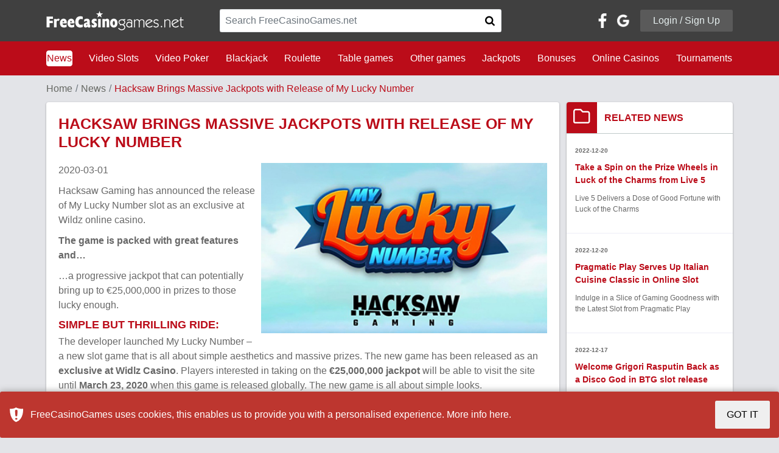

--- FILE ---
content_type: text/html; charset=UTF-8
request_url: https://freecasinogames.net/news/hacksaw-brings-massive-jackpots-with-release-of-my-lucky-number.html
body_size: 14075
content:
<!DOCTYPE html>
<html lang="en">
<head>
    <script>var _sf_startpt = (new Date()).getTime()</script>
    <meta http-equiv="Content-Type" content="text/html; charset=utf-8">
    <!--[if IE]>
    <meta http-equiv="X-UA-Compatible" content="IE=8"/><![endif]-->
    <title>Hacksaw Brings Massive Jackpots with Release of My Lucky Number - News on Freecasinogames.net</title>
    <link rel="canonical" href="https://freecasinogames.net/news/hacksaw-brings-massive-jackpots-with-release-of-my-lucky-number.html" />
                <meta name="description" content="Hacksaw Gaming has officially announced the release of My Lucky Number exclusively at Wildz online casino. Get complete details on this game and more, hereâ€¦">
    <meta name="keywords" content="news, gambling, Hacksaw Gaming, My Lucky Number, Wildz Casino, new slot release">
    <meta content="initial-scale=1, user-scalable=no, maximum-scale=1, width=device-width" name="viewport">
    <!--[if IE 6]>
    <link href="/css/ie6.css" type="text/css" rel="stylesheet" media="screen"><![endif]-->
    <!--[if IE 7]>
    <link href="/css/ie7.css" type="text/css" rel="stylesheet" media="screen"><![endif]-->
    <style media="print">#page, #top, #wrap, #content, #side1, #side2, #footer {
            width: 100%;
            float: none;
            margin-right: 0;
            margin-left: 0;
        }</style>
    <style>#form_popup_3 .input-xlarge {
            width: 450px !important;
        }</style>
    <!--[if IE 6]>
    <script src="/js/DD_belatedPNG.js"></script><![endif]-->
    <!--<meta name="viewport" content="width=980"> -->
    <meta name="google-translate-customization" content="92d5dccdd0a13dc3-207e204781c1489b-g55cc480f09d0f93b-14">
    <meta property="og:title" content="Hacksaw Brings Massive Jackpots with Release of My Lucky Number - News on Freecasinogames.net">
    <meta property="og:description" content="Hacksaw Gaming has officially announced the release of My Lucky Number exclusively at Wildz online casino. Get complete details on this game and more, hereâ€¦">
    <meta property="og:type" content="website">
    <meta property="og:url" content="https://freecasinogames.net/news/hacksaw-brings-massive-jackpots-with-release-of-my-lucky-number.html">
    <meta property="og:image" content="https://freecasinogames.net/images/news/full/1048.jpg">

    
<!--<script src="/one.php" async="async" defer="defer"></script>-->
<meta name="google-site-verification" content="xNWci7GkAFVcYJEba8_XZ0tcj0NSOYOjVgBDx75Qrbg">
    
                <link href="/css/build.694e1f90.css" type="text/css" rel="stylesheet">
        <meta name="yandex-verification" content="6cd7661344f168cd">
</head>
<body id='main-body' class="page-2">
<div id='iframe_check' style='display:none; text-align:center; padding-top: 100px; font-size:20px'></div>
<div id="body">
    
        <!-- Google Tag Manager -->
        <noscript><iframe src="//www.googletagmanager.com/ns.html?id=GTM-NBVC3D"
                          height="0" width="0" style="display:none;visibility:hidden"></iframe></noscript>
        <script>(function(w,d,s,l,i){w[l]=w[l]||[];w[l].push({'gtm.start':
                new Date().getTime(),event:'gtm.js'});var f=d.getElementsByTagName(s)[0],
                j=d.createElement(s),dl=l!='dataLayer'?'&l='+l:'';j.async=true;j.src=
                '//www.googletagmanager.com/gtm.js?id='+i+dl;f.parentNode.insertBefore(j,f);
            })(window,document,'script','dataLayer','GTM-NBVC3D');</script>
        <!-- End Google Tag Manager -->
    
        
        <script>
            function inIframe() {
                try {
                    return window.self !== window.top;
                } catch (e) {
                    return true;
                }
            }

            if (inIframe()) {
                document.getElementById("body").style.display = 'none';
                document.getElementById("main-body").style.background = 'none';
                document.getElementById("iframe_check").style.display = 'block';
                var got = "Please visit <a target='blank' href='https://freecasinogames.net'>freecasinogames.net</a> to see original content.";
                document.getElementById("iframe_check").innerHTML = got;
            }

            const onLoginRedirect = function (args) {
                if (args.connection.status == 'success') {
                    var connection_token = args.connection.connection_token;
                    var comment = $('.profile-form').find('input[name="comment"]').val();
                    var gameid = $('.profile-form').find('input[name="gameid"]').val();
                    var casinoid = $('.profile-form').find('input[name="casinoid"]').val();
                    var realurl = args.callback_uri+'?comment='+comment+'&gameid='+gameid+'&casinoid='+casinoid;
                    $.ajax({
                        type: "POST",
                        url: realurl,
                        data: 'connection_token=' + connection_token
                    }).done(function () {
                        const latestComments = $("#latest-comments"),
                            gameComments = $("#game-comments"),
                            casinoComments = $("#casino-comments");

                        if (latestComments.length) {
                            latestComments.load("/latest_comments.php");
                        }

                        if (gameComments.length) {
                            gameComments.load("/game_comments.php?game_id=");
                        }

                        if (casinoComments.length) {
                            casinoComments.load("/casino_comments.php?casino_id=");
                        }

                        toastr.success('You are logged in', '<img src="/img/logo-1.png">', {
                            positionClass: "toast-top-center",
                            timeOut: 1500
                        });

                        $('#loginModal').modal('hide');
                    });
                }
                return false;
            };

            var onWidgetLoaded = function (event) {
                const iframe = event.widget;
                iframe.style.height = '24px';
                iframe.style.maxWidth = '124px';
                iframe.style.width = '100%';
            }
        </script>
    
    <input type="hidden" name="try_send_comment" value="0">
    <div id="page">
        <div id="header">
            <div class="navbars mb-3">
    <nav id="navbar-primary" class="navbar navbar-expand-sm">
        <div class="col navbar-toggler p-0 w-100">
            <div id="mobile-container" class="col-12"><div class="p-3 row dropdown">
    <div class="col">
        <a href="/">
            <img alt="Free Online Casinos" src="/img/logo-1.png" width="226" height="32">
        </a>
    </div>
            <div class="control-icons col-auto">
            <div class="row justify-content-end">
                <button class="btn bg-transparent" data-target="#social-dropdown" data-toggle="dropdown" aria-expanded="false">
                    <span class="icon icon-user-icon text-right m-0"></span>
                </button>
                <div class="text-right">
                    <button class="btn bg-transparent" data-toggle="collapse" data-parent="#navbar-secondary" data-target="#menu-container">
                        <span class="icon icon-bars text-right m-0"></span>
                    </button>
                </div>
            </div>
        </div>
        <div id="social-dropdown" class="dropdown-menu">
            <div class="col-12 p-5">
                <div class="row">
                    <div class="col-12 social">
                        <div class="row align-items-center p-md-0 pb-sm-3 pt-sm-3">
                            <div class="col-12 text-center">Login / Signup with</div>
                            <div class="col-12 text-white pt-4 pb-4">
                                <div class="row justify-content-center align-items-center">
                                    <div id="social-container-mobile"></div>
                                </div>
                            </div>
                        </div>
                    </div>
                    <div class="col-12 text-center">or use your email to</div>
                    <div class="col-12 text-center pt-4">
                        <button class="col-auto btn login-button" data-toggle="modal" data-target="#loginModal">
                            Login /
                            Signup
                        </button>
                    </div>
                </div>
            </div>
        </div>
    </div></div>
        </div>
        <div class="collapse navbar-collapse">
            <div class="container">
                <div class="row align-items-center justify-content-between">
                    <div class="col-md-12 col-lg-3">
                        <a href="/">
                            <img class="h-100" alt="Free Online Casinos" src="/img/logo-1.png" width="226" height="32">
                        </a>
                    </div>
                    <div class="col-sm-12 col-lg-5 col-md-6">
                        <form method="get" action="/search">
                            <div class="input-group rounded border mb-md-0 mb-sm-3">
                                <input class="form-control search-casino" type="text" placeholder="Search FreeCasinoGames.net" required name="q">
                                <button type="submit" class="btn input-group-append border-0 p-3 bg-white">
                                    <span class="icon icon-search"></span>
                                </button>
                            </div>
                        </form>
                    </div>
                    <div class="col-sm-12 col-lg-4 col-md-6" id="login-top">
                        <div class="row align-items-center justify-content-end">
            <a href=https://www.facebook.com/v2.9/dialog/oauth?client_id=328065302053224&state=d293d62e27c724bca7785c787edb0235&response_type=code&sdk=php-sdk-5.7.0&redirect_uri=https%3A%2F%2Ffreecasinogames.net%2Ffb_callback.php&scope=email id="button_facebook" class="button"></a>
        <a href=https://accounts.google.com/o/oauth2/auth?response_type=code&access_type=online&client_id=277858970131-jllde4ub8cer42oesn7gv21if2riqi0h.apps.googleusercontent.com&redirect_uri=https%3A%2F%2Ffreecasinogames.net%2Fgm_callback.php&state&scope=https%3A%2F%2Fwww.googleapis.com%2Fauth%2Fuserinfo.profile%20https%3A%2F%2Fwww.googleapis.com%2Fauth%2Fuserinfo.email&approval_prompt=auto id="button_google" class="button"></a>
    <div class="col-auto text-right">
        <button class="btn login-button" data-toggle="modal" data-target="#loginModal">Login / Sign Up</button>
    </div>
    </div>                    </div>
                </div>
            </div>
        </div>
    </nav>
    <nav id="navbar-secondary" class="navbar navbar-expand-sm">
        <div class="col navbar-toggler p-0" itemscope itemtype="http://schema.org/WebSite">
            <div class="p-3">
                <meta itemprop="url" content="https://freecasinogames.net">
                <form method="get" action="/search" itemprop="potentialAction" itemscope itemtype="http://schema.org/SearchAction">
                    <meta itemprop="target" content="https://freecasinogames.net/search?q={q}">
                    <div class="input-group border-white border rounded">
                        <input class="form-control search-casino mobile" type="text" placeholder="Search FreeCasinoGames.net" itemprop="query-input" required name="q">
                        <button type="submit" class="btn input-group-append">
                            <span class="icon icon-search"></span>
                        </button>
                    </div>
                </form>
            </div>
        </div>
        <div class="bg-fcg-red collapse navbar-collapse w-100" id="menu-container">
            <div class="container">
                <div class="row justify-content-lg-between pb-4 pt-4">
                                                                        <div class="col-lg-auto col-sm-4 col-md-3 nav-item">
                                <a class="d-inline-flex p-0 nav-link active" href="/news.html">News</a>
                            </div>
                                                                                                <div class="col-lg-auto col-sm-4 col-md-3 nav-item">
                                <a class="d-inline-flex p-0 nav-link" href="/games/video-slots.html">Video Slots</a></div>
                                                                                                <div class="col-lg-auto col-sm-4 col-md-3 nav-item">
                                <a class="d-inline-flex p-0 nav-link" href="/games/video-poker.html">Video Poker</a></div>
                                                                                                <div class="col-lg-auto col-sm-4 col-md-3 nav-item">
                                <a class="d-inline-flex p-0 nav-link" href="/games/blackjack.html">Blackjack</a></div>
                                                                                                <div class="col-lg-auto col-sm-4 col-md-3 nav-item">
                                <a class="d-inline-flex p-0 nav-link" href="/games/roulette.html">Roulette</a></div>
                                                                                                <div class="col-lg-auto col-sm-4 col-md-3 nav-item">
                                <a class="d-inline-flex p-0 nav-link" href="/games/table-games.html">Table games</a></div>
                                                                                                <div class="col-lg-auto col-sm-4 col-md-3 nav-item">
                                <a class="d-inline-flex p-0 nav-link" href="/games/other.html">Other games</a></div>
                                                                                                <div class="col-lg-auto col-sm-4 col-md-3 nav-item">
                                <a class="d-inline-flex p-0 nav-link" href="/jackpots.html">Jackpots</a>
                            </div>
                                                                                                <div class="col-lg-auto col-sm-4 col-md-3 nav-item">
                                <a class="d-inline-flex p-0 nav-link" href="/bonuses.html">Bonuses</a>
                            </div>
                                                                                                <div class="col-lg-auto col-sm-4 col-md-3 nav-item">
                                <a class="d-inline-flex p-0 nav-link" href="/casino.html">Online Casinos</a>
                            </div>
                                                                                                <div class="col-lg-auto col-sm-4 col-md-3 nav-item">
                                <a class="d-inline-flex p-0 nav-link" href="/tournaments.html">Tournaments</a>
                            </div>
                                                            </div>
            </div>
        </div>
    </nav>
</div>            <!-- Login Modal -->
            <div class="modal fade" id="loginModal" tabindex="-1" role="dialog" aria-labelledby="loginModalLabel" aria-hidden="true">
    <div class="modal-dialog modal-lg" role="document">
        <div class="modal-content">
            <div class="modal-header">
                <h5 class="modal-title text-faded h2" id="loginModalLabel">Login or Sign up</h5>
                <button type="button" class="close" data-dismiss="modal" aria-label="Close">
                    <span aria-hidden="true">&times;</span>
                </button>
            </div>
            <div class="modal-body p-4">
                <div class="container-fluid">
                    <div class="row">
                        <div class="col-md-12 col-lg-7">
                            <div class="row">
                                <div class="col-md-12">
                                    <div class="tab-wrapper">
                                        <ul class="nav nav-tabs fcg-tabs row" role="tablist">
                                            <li class="col nav-item text-center">
                                                <a class="nav-link active" data-toggle="tab" href="#login-panel" role="tab" aria-controls="login-panel" aria-selected="true">LOGIN</a>
                                            </li>
                                            <li class="col nav-item text-center">
                                                <a class="nav-link" data-toggle="tab" href="#signup-panel" role="tab" aria-controls="signup-panel" aria-selected="false">SIGN UP</a>
                                            </li>
                                        </ul>
                                    </div>
                                </div>
                                <div class="col-md-12">
                                    <div class="tab-content">
                                        <div class="tab-pane fade show active" id="login-panel" role="tabpanel" aria-labelledby="login-panel-tab">
                                            <div class="col-md-12 p-2 pb-5 pt-5">
                                                <form class="needs-validation profile-form" novalidate action="/login.html" method="POST">
                                                    <div class="form-row errors-container text-fcg-red"></div>
                                                    <div class="form-row">
                                                        <label class="col-md-12 col-lg-6">
                                                            <span>Email:</span>
                                                            <input class="form-control" type="email" name="email" placeholder="Email" autocomplete="username" required>
                                                            <span class="invalid-feedback text-fcg-red">Email required</span>
                                                        </label>
                                                        <label class="col-md-12 col-lg-6">
                                                            <span>Password:</span>
                                                            <input class="form-control" type="password" name="password" placeholder="Password" autocomplete="current-password" required>
                                                            <span class="invalid-feedback text-fcg-red">Password required</span>
                                                        </label>
                                                        <div class="col-md-12 pt-2 pb-2">
                                                            <hr>
                                                        </div>
                                                        <div class="col-md-12 text-right d-none d-lg-block">
                                                            <div class="row">
                                                                <div class="col-auto text-left d-flex align-items-center">
                                                                    <a href="/restorePassword.html" class="forgot">Forgot password?</a>
                                                                </div>
                                                                <div class="col-auto btn-group">
                                                                    <button type="button" class="btn btn-fcg-red p-2 pl-5 pr-5" data-dismiss="modal">CANCEL</button>
                                                                    <button type="submit" class="btn btn-outline-fcg-green p-2 pl-5 pr-5">LOGIN</button>
                                                                </div>
                                                            </div>
                                                        </div>
                                                        <div class="btn-group col-md-12 d-lg-none d-md-flex mb-3">
                                                            <button type="button" class="btn btn-fcg-red col-6" data-dismiss="modal">
                                                                CANCEL
                                                            </button>
                                                            <button type="submit" class="btn btn-outline-fcg-green p-2 col-6">
                                                                LOGIN
                                                            </button>
                                                        </div>
                                                        <div class="col-md-12 d-lg-none d-md-flex align-items-center text-center justify-content-center">
                                                            <a href="/restorePassword.html">Forgot password?</a>
                                                        </div>
                                                    </div>
                                                </form>
                                            </div>
                                        </div>
                                        <div class="tab-pane fade" id="signup-panel" role="tabpanel" aria-labelledby="signup-panel-tab">
                                            <div class="col-md-12 p-2 pt-5 pb-5">
                                                <form class="needs-validation profile-form" novalidate action="/register.html" method="POST">
                                                    <div class="form-row errors-container text-fcg-red"></div>
                                                    <div class="form-row">
                                                        <label class="col-md-12 col-lg-6">
                                                            <span>First name:</span>
                                                            <input class="form-control" type="text" name="firstname" placeholder="Enter Your name" autocomplete="given-name">
                                                        </label>
                                                        <label class="col-md-12 col-lg-6">
                                                            <span>Last name:</span>
                                                            <input class="form-control" type="text" name="lastname" placeholder="Enter Your last name" autocomplete="family-name" required>
                                                            <span class="invalid-feedback text-fcg-red">Last name required</span>
                                                        </label>
                                                        <div class="col-md-12 pt-2 pb-2">
                                                            <hr>
                                                        </div>
                                                        <label class="col-md-12">
                                                            <span>Email address:</span>
                                                            <input class="form-control" type="email" name="email_3" placeholder="Valid email" autocomplete="username" required>
                                                            <span class="invalid-feedback text-fcg-red">Email required</span>
                                                        </label>
                                                        <div class="col-md-12 pt-2 pb-2">
                                                            <hr>
                                                        </div>
                                                        <label class="col-md-12 col-lg-6">
                                                            <span>Password:</span>
                                                            <input class="form-control" type="password" name="password_3" placeholder="Enter Your password" autocomplete="new-password" required>
                                                            <span class="invalid-feedback text-fcg-red">Password required</span>
                                                        </label>
                                                        <label class="col-md-12 col-lg-6">
                                                            <span>Repeat password:</span>
                                                            <input class="form-control" type="password" name="password_repeat" placeholder="Match with password field" autocomplete="repeat-password" required>
                                                            <span class="invalid-feedback text-fcg-red">Retype password</span>
                                                        </label>
                                                        <div class="col-md-12 pt-2 pb-2">
                                                            <hr>
                                                        </div>
                                                        <div class="col-md-12">
                                                            <div class="custom-control custom-checkbox">
                                                                <input class="custom-control-input" id="recieve-newsletter-modal" type="checkbox" value="1" name="receive_newsletter">
                                                                <label class="custom-control-label font-weight-bold" for="recieve-newsletter-modal">Receive weekly newsletter</label>
                                                                <p class="news-letter-info">Our newsletter contains the latest no deposit bonus info and codes</p>
                                                            </div>
                                                        </div>
                                                        <div class="col-md-12 pt-2 pb-2">
                                                            <hr>
                                                        </div>
                                                        <div class="col-md-12 mb-4">
                                                            <div class="custom-control custom-checkbox">
                                                                <input class="custom-control-input" id="terms-of-use-modal" type="checkbox" required name="terms">
                                                                <label class="custom-control-label font-weight-bold" for="terms-of-use-modal">
                                                                    I agree with FCG <a target="_blank" href="/terms.html">Terms and Conditions</a>
                                                                </label>
                                                            </div>
                                                        </div>
                                                        <div class="col-md-12 text-right d-none d-lg-block">
                                                            <button type="button" class="btn btn-fcg-red p-2 pl-5 pr-5" data-dismiss="modal">
                                                                CANCEL
                                                            </button>
                                                            <button type="submit" class="btn btn-outline-fcg-green p-2 pl-5 pr-5">
                                                                REGISTER
                                                            </button>
                                                        </div>
                                                        <div class="btn-group col-md-12 d-lg-none d-md-flex">
                                                            <button type="button" class="btn btn-fcg-red col-6" data-dismiss="modal">
                                                                CANCEL
                                                            </button>
                                                            <button type="submit" class="btn btn-outline-fcg-green p-2 col-6">
                                                                REGISTER
                                                            </button>
                                                        </div>
                                                    </div>
                                                </form>
                                            </div>
                                        </div>
                                    </div>
                                </div>
                            </div>
                        </div>
                        <div class="col-md-12 col-lg-5">
                            <div class="row h-100">
                                <div class="col-lg-3 d-lg-block d-none">
                                    <div class="row flex-column h-100 align-items-center justify-content-around">
                                        <div class="col-auto vertical-line">
                                            <div>&nbsp;</div>
                                        </div>
                                        <div class="col-md-2 d-flex align-items-center justify-content-center pb-3 pb-lg-0">
                                            OR
                                        </div>
                                        <div class="col-auto vertical-line">
                                            <div>&nbsp;</div>
                                        </div>
                                    </div>
                                </div>
                                <div class="col-md-12 d-block d-lg-none text-center pb-3 pb-lg-">OR</div>
                                <div class="col-lg-9 col-md-12 text-center">
                                    <div class="row h-100 align-items-center">
                                        <div id="social-login">
                                            <a href=https://www.facebook.com/v2.9/dialog/oauth?client_id=328065302053224&state=d293d62e27c724bca7785c787edb0235&response_type=code&sdk=php-sdk-5.7.0&redirect_uri=https%3A%2F%2Ffreecasinogames.net%2Ffb_callback.php&scope=email id="button_facebook" class="button"></a>
                                            <a href=https://accounts.google.com/o/oauth2/auth?response_type=code&access_type=online&client_id=277858970131-jllde4ub8cer42oesn7gv21if2riqi0h.apps.googleusercontent.com&redirect_uri=https%3A%2F%2Ffreecasinogames.net%2Fgm_callback.php&state&scope=https%3A%2F%2Fwww.googleapis.com%2Fauth%2Fuserinfo.profile%20https%3A%2F%2Fwww.googleapis.com%2Fauth%2Fuserinfo.email&approval_prompt=auto id="button_google" class="button"></a>
                                        </div>
                                    </div>
                                </div>
                            </div>
                        </div>
                    </div>
                </div>
            </div>
        </div>
    </div>
</div>        </div>
        <!--/#header--><div id="one-blog" class="container">
    <div class="row">
                            <nav aria-label="breadcrumb" class="col-12">
    <ol class="breadcrumb bg-transparent p-0">
        <li class="breadcrumb-item"><a href="/">Home</a></li>
                    <li class="breadcrumb-item"><a href="/news.html">News</a></li>
                            <li class="breadcrumb-item active">Hacksaw Brings Massive Jackpots with Release of My Lucky Number</li>
            </ol>
</nav>            <div class="col">
                <div class="row">
    <div itemscope itemtype="http://schema.org/NewsArticle" class="col-12">
        <meta itemprop="datePublished" content="Sun Mar  1 00:00:00 2020">
        <meta itemprop="dateModified" content="Sun Mar  1 00:00:00 2020">
        <meta itemprop="mainEntityOfPage" content="https://freecasinogames.net/news/hacksaw-brings-massive-jackpots-with-release-of-my-lucky-number.html">
        <div class="row">
                            <div itemprop="image" itemscope itemtype="http://schema.org/ImageObject" class="d-none">
                    <meta itemprop="url" content="https://freecasinogames.net/images/news/full/1048.jpg">
                    <meta itemprop="width" content="420">
                    <meta itemprop="height" content="250">
                </div>
                        <div class="col-12 mb-4">
                <div class="blog-detail-meta-content">
                    
<div class="b-wrapper meta-content" itemprop="description">
            <div class="main-title-wrapper">
                            <h1 itemprop="headline">Hacksaw Brings Massive Jackpots with Release of My Lucky Number</h1>
                                </div>
        <!-- Desktop view -->
    <div class="content desktop">
                                                    <img title="Hacksaw Brings Massive Jackpots with Release of My Lucky Number" alt="Hacksaw Brings Massive Jackpots with Release of My Lucky Number" src="/images/news/full/1048.jpg"  class="float-md-right ml-md-2 mb-3" width="470">
                <p class="date">2020-03-01</p>                            <div class="indent-content">
            <p>Hacksaw Gaming has announced the release of My Lucky Number slot as an exclusive at Wildz online casino.</p>
<p><strong>The game is packed with great features and&hellip;</strong></p>
<p>&hellip;a progressive jackpot that can potentially bring up to &euro;25,000,000 in prizes to those lucky enough.</p>
<h3>Simple but Thrilling Ride:</h3>
<p>The developer launched My Lucky Number &ndash; a new slot game that is all about simple aesthetics and massive prizes. The new game has been released as an <strong>exclusive at Widlz</strong> <strong>Casino</strong>. Players interested in taking on the <strong>&euro;25,000,000 jackpot</strong>&nbsp;will be able to visit the site until <strong>March 23, 2020</strong> when this game is released globally. The new game is all about simple looks.</p>
<p><strong>Set high up in the clouds, players are presented with a theme that&hellip;</strong></p>
<p>&hellip;is streamlined for performance. There&rsquo;s nothing to draw one&rsquo;s attention away from the reels, thus making this slot game all about its mechanics.</p>
<p>The supplier has been working with Wildz since September of 2019, when these two companies officially signed a content deal. So far, this cooperation has proven fruitful for both parties opening up new opportunities such as this exclusive release.</p>
<p>The new <a href="https://freecasinogames.net/games/video-slots.html">slot</a> comes with a fun jackpot mechanic where players can choose their own lucky number and potentially win massive prizes.</p>
<p>Marcus Cordes, <a href="https://www.hacksawgaming.com/news/my-lucky-number-launches-exclusively-on-wildz.com" target="_blank">COO at Hacksaw, said</a>: <em>&ldquo;We are determined to push the boundaries when building our games and My Lucky Number is no exception. With its added personalized touch to enable players to choose their own winning number, we believe that My Lucky number offers a new gaming experience whilst keeping in line with Hacksaw&rsquo;s aesthetic and we are proud to announce it through Rootz.&rdquo; </em></p>
<p>Tony Kj&auml;ldstr&ouml;m, COO at Rootz, also commented: <em>&ldquo;At Rootz, we are always looking to give our customers a diverse and personalized gaming experience and we are extremely excited to be the first to launch Hacksaw&rsquo;s My Lucky Number exclusively on Wildz.com. We believe that My Lucky Number will be very popular with our players thanks to its unique features and huge jackpot.&rdquo; </em></p>
<h3>About the Brand:</h3>
<p>Hacksaw Gaming is an up and coming software provider that was founded in 2018. Despite being one of the youngest providers in the industry, it has already established a reputation for delivering high quality gaming content to markets all over the world. The team behind the brand is driven by innovation. Hacksaw was founded with the goal of rethinking classic iGaming products and offering a new, improved experience to players.</p>
<p>As such, the developer&rsquo;s games often feature high jackpots and other thrilling features making their content stand out among the competition. Additionally, this company is working on developing advanced back office solutions and other tools. It is constantly on the lookout for new partners that would expand its distribution network and allow it to reach new regulated markets.</p>
                                                    <div class="clearfix"></div>
                <p class="author">By <a href="/authors/dusan">Dusan</a></p>                    </div>
                                    <div class="indent-content">
                    <div class="col-12">
                        <div class="row align-items-center">
                            <div class="col-auto"><span class="icon icon-tag"></span></div>
                            <div class="col">
                                <div class="row tags">
                                                                            <div class="col-auto">
                                            <a class="nav-link" href="/news/tag/Hacksaw+Gaming.html">Hacksaw Gaming</a>
                                        </div>
                                                                            <div class="col-auto">
                                            <a class="nav-link" href="/news/tag/My+Lucky+Number.html">My Lucky Number</a>
                                        </div>
                                                                            <div class="col-auto">
                                            <a class="nav-link" href="/news/tag/Wildz+Casino.html">Wildz Casino</a>
                                        </div>
                                                                            <div class="col-auto">
                                            <a class="nav-link" href="/news/tag/new+slot+release.html">new slot release</a>
                                        </div>
                                                                    </div>
                            </div>
                        </div>
                    </div>
                </div>
                                        <div class="mt-3 indent-content">
                    <a class="btn btn-outline-fcg-red a2a_dd btn-2 share-this" rel="nofollow" id="share-this" href="https://www.addtoany.com/share_save"><span>Share with Friends</span></a>
                    <script type="text/javascript" src="//static.addtoany.com/menu/page.js"></script>
                </div>
                        </div>
</div>                </div>
            </div>
            <div itemprop="author" itemscope="" itemtype="http://schema.org/Person" class="d-none">
                <meta content="FreeCasinoGames Admin" itemprop="name">
            </div>
            <div itemprop="publisher" itemscope="" itemtype="http://schema.org/Organization" class="d-none">
                <meta content="FreeCasinoGames" itemprop="name">
                <div itemprop="logo" itemscope="" itemtype="http://schema.org/ImageObject">
                    <meta content="https://freecasinogames.net/img/logo-og.png" itemprop="url">
                    <meta content="250" itemprop="height">
                    <meta content="250" itemprop="width">
                </div>
            </div>
        </div>
    </div>
</div>            </div>
                                 <aside class="col-xl-3 col-lg-4">
        <div class="row">
                                <div class="col-12 side-widget mb-4">
        <div class="inner">
            <div class="row heading-wrapper">
                <div class="col-auto">
                    <div class="icn-container"><span class="icon icon-folder"></span></div>
                </div>
                <div class="col"><p class="tag-title">RELATED NEWS</p></div>
            </div>
            <div class="row news-container">
                                    <a class="col-12 p-2" href="/news/take-a-spin-on-the-prize-wheels-in-luck-of-the-charms-from-live-5.html">
                        <div class="row p-4">
                            <p class="col-12 date">2022-12-20</p>
                            <p class="col-12 title">Take a Spin on the Prize Wheels in Luck of the Charms from Live 5</p>
                            <div class="col-12 desc"><p>Live 5 Delivers a Dose of Good Fortune with Luck of the Charms</p></div>
                        </div>
                    </a>
                                    <a class="col-12 p-2" href="/news/pragmatic-play-serves-up-italian-cuisine-classic-in-online-slot.html">
                        <div class="row p-4">
                            <p class="col-12 date">2022-12-20</p>
                            <p class="col-12 title">Pragmatic Play Serves Up Italian Cuisine Classic in Online Slot</p>
                            <div class="col-12 desc"><p>Indulge in a Slice of Gaming Goodness with the Latest Slot from Pragmatic Play</p></div>
                        </div>
                    </a>
                                    <a class="col-12 p-2" href="/news/welcome-grigori-rasputin-back-as-a-disco-god-in-btg-slot-release.html">
                        <div class="row p-4">
                            <p class="col-12 date">2022-12-17</p>
                            <p class="col-12 title">Welcome Grigori Rasputin Back as a Disco God in BTG slot release</p>
                            <div class="col-12 desc"><p>Big Time Gaming Debuts Rasputin Megaways Slot</p></div>
                        </div>
                    </a>
                                    <a class="col-12 p-2" href="/news/escape-the-ordinary-and-enter-a-winter-wonderland-with-reindeer-rampage-from-spinomenal.html">
                        <div class="row p-4">
                            <p class="col-12 date">2022-12-16</p>
                            <p class="col-12 title">Escape the Ordinary and Enter a Winter Wonderland with Reindeer Rampage from Spinomenal</p>
                            <div class="col-12 desc"><p>Spinomenal Unveils Reindeer Rampage</p></div>
                        </div>
                    </a>
                                    <a class="col-12 p-2" href="/news/kalamba-games-unveils-exciting-christmas-edition-of-popular-joker-max-slot.html">
                        <div class="row p-4">
                            <p class="col-12 date">2022-12-16</p>
                            <p class="col-12 title">Kalamba Games Unveils Exciting Christmas Edition of Popular Joker Max Slot</p>
                            <div class="col-12 desc"><p>Celebrate the Holidays with Online Slot Release from Kalamba Games</p></div>
                        </div>
                    </a>
                            </div>
        </div>
    </div>
                    </div>
    </aside><!--/#side1-->
                                            <div class="col-12 mb-4 mt-5" id="subscrption-form">
    <div class="inner">
        <div class="row align-items-center">
            <div class="col-lg col-md-12 text-center text-lg-right">
                <img alt="FreeCasinoGames Logo" src="../../img/fcg-logo-red.png" width="245" height="37">
            </div>
            <div class="vl d-none d-lg-block text-center"></div>
            <p class="col-lg text-fcg-red mt-2 m-0 mt-lg-0 text-center text-lg-left">Subscribe to get weekly updates<br/><small>By subscribing you are certifying that you are over the age of 18.</small></p>
            <div class="col-xl-5 col-lg-5 text-lg-left text-center mt-2 mt-lg-0">
                <form id="form_popup_subscribe" method="POST" onsubmit="subscribeSet.apply(this, [event])">
                    <div class="btn-group">
                        <input name="user_email" class="form-control pt-3 pb-3" id="subscribe_email" required="" type="email" placeholder="Email Address">
                        <div class="input-group-append">
                            <button class="btn sub-button" type="submit">SUBSCRIBE</button>
                        </div>
                        <div class="invalid-feedback">Please enter Your valid Email Address.</div>
                    </div>
                </form>
            </div>
        </div>
    </div>
</div>                        </div>
</div><!--/#container-->    <script src="/js/build.43998818.js"></script>

<script>
    
    function showModalMessage(messageText, messageTitle) {
        return {
            message: {
                text: messageText,
                title: (messageTitle === undefined || messageTitle.length === 0) ? 'Warning' : messageTitle
            }
        };
    }

    
</script>
<script>
    
    $(function () {
        
        
                
    });
    
</script>
<div id="accordion-template" class="d-none">
    <div class="card col-12">
        <div class="card-header"></div>
        <div class="collapse">
            <div class="card-body"></div>
        </div>
    </div>
</div>
<div id="footer">
    <!-- FOOTER MENU -->
    <div class="bg-white">
        <div class="container">

                            <!-- BOTTOM NAVBAR -->
                <nav class="navbar navbar-expand-sm p-0 row" id="navbar-footer">

                    <!-- MENU GROUPS -->
                    <div class="col-12 navbar-toggler pl-0 pr-0 footer-menu-section">
                        <!-- NEW GAMES -->
                        <div class="col-12 list-group-flush">
                            <div aria-expanded="false" aria-controls="new-games" href="#new-games" data-toggle="collapse">
                                <div class="title">
                                    <span>NEW GAMES</span>
                                    <span class="icon icon-kb-arrow"></span>
                                </div>
                            </div>
                            <div class="collapse" id="new-games">
                                <ul class="list-group">
                                                                            <li class="list-group-item">
                                            <a class="nav-link nav-item" href="/games/video-slots/bonus-wheel-jungle24611.html" title="Play Bonus Wheel Jungle Video Slots by Real Time Gaming which has been played 12961 times">Bonus Wheel Jungle</a>
                                        </li>
                                                                            <li class="list-group-item">
                                            <a class="nav-link nav-item" href="/games/video-slots/wild-wild-pistols24551.html" title="Play Wild Wild Pistols Video Slots by Wizard Games which has been played 9871 times">Wild Wild Pistols</a>
                                        </li>
                                                                            <li class="list-group-item">
                                            <a class="nav-link nav-item" href="/games/video-slots/gods-of-kemet24550.html" title="Play Gods of Kemet Video Slots by Wizard Games which has been played 7579 times">Gods of Kemet</a>
                                        </li>
                                                                            <li class="list-group-item">
                                            <a class="nav-link nav-item" href="/games/video-slots/presto24549.html" title="Play Presto Video Slots by Habanero Systems which has been played 11138 times">Presto</a>
                                        </li>
                                                                            <li class="list-group-item">
                                            <a class="nav-link nav-item" href="/games/video-slots/dragons-throne24548.html" title="Play Dragons Throne Video Slots by Habanero Systems which has been played 9691 times">Dragons Throne</a>
                                        </li>
                                                                            <li class="list-group-item">
                                            <a class="nav-link nav-item" href="/games/video-slots/fortune-dogs24547.html" title="Play Fortune Dogs Video Slots by Habanero Systems which has been played 7628 times">Fortune Dogs</a>
                                        </li>
                                                                    </ul>
                            </div>
                        </div>
                        <!-- NEW CASINOS -->
                        <div class="col-12 list-group-flush">
                            <div aria-expanded="false" aria-controls="new-casinos" href="#new-casinos" data-toggle="collapse">
                                <div class="title">
                                    <span>NEW CASINOS</span>
                                    <span class="icon icon-kb-arrow"></span>
                                </div>
                            </div>
                            <div class="collapse" id="new-casinos">
                                <ul class="list-group">
                                                                            <li class="list-group-item">
                                            <a class="nav-link nav-item" href="/casino/aerobet.html" title="Review Aerobet">Aerobet</a>
                                        </li>
                                                                            <li class="list-group-item">
                                            <a class="nav-link nav-item" href="/casino/mateslots.html" title="Review MateSlots">MateSlots</a>
                                        </li>
                                                                            <li class="list-group-item">
                                            <a class="nav-link nav-item" href="/casino/pelipeto.html" title="Review Pelipeto">Pelipeto</a>
                                        </li>
                                                                            <li class="list-group-item">
                                            <a class="nav-link nav-item" href="/casino/slotmafia.html" title="Review SlotMafia">SlotMafia</a>
                                        </li>
                                                                            <li class="list-group-item">
                                            <a class="nav-link nav-item" href="/casino/vicibet.html" title="Review ViciBet">ViciBet</a>
                                        </li>
                                                                            <li class="list-group-item">
                                            <a class="nav-link nav-item" href="/casino/abu-king-casino.html" title="Review Abu King Casino">Abu King Casino</a>
                                        </li>
                                                                    </ul>
                            </div>
                        </div>

                        <!-- OTHER -->
                                                    <div class="col-12 list-group-flush">
                                <div aria-expanded="false" aria-controls="news" href="#news" data-toggle="collapse">
                                    <div class="title">
                                        <span>News</span>
                                        <span class="icon icon-kb-arrow"></span>
                                    </div>
                                </div>
                                <div class="collapse" id="news">
                                    <ul class="list-group">
                                                                            </ul>
                                </div>
                            </div>
                                                    <div class="col-12 list-group-flush">
                                <div aria-expanded="false" aria-controls="video-slots" href="#video-slots" data-toggle="collapse">
                                    <div class="title">
                                        <span>Video Slots</span>
                                        <span class="icon icon-kb-arrow"></span>
                                    </div>
                                </div>
                                <div class="collapse" id="video-slots">
                                    <ul class="list-group">
                                                                                    <li class="list-group-item">
                                                <a class="nav-link nav-item" href="/games/video-slots/book-of-dead11467.html" title="Play Book of Dead Video Slots by Play n GO which has been played 18804 times">Book of Dead</a>
                                            </li>
                                                                                    <li class="list-group-item">
                                                <a class="nav-link nav-item" href="/games/video-slots/deal-or-no-deal-whats-in-your-box17614.html" title="Play Deal Or No Deal Whats In Your Box Video Slots by Blueprint Gaming which has been played 12178 times">Deal Or No Deal Whats In Your Box</a>
                                            </li>
                                                                                    <li class="list-group-item">
                                                <a class="nav-link nav-item" href="/games/video-slots/gladiator-slot197.html" title="Play Gladiator Slot Video Slots by Playtech which has been played 24379 times">Gladiator Slot</a>
                                            </li>
                                                                                    <li class="list-group-item">
                                                <a class="nav-link nav-item" href="/games/video-slots/bonanza16754.html" title="Play Bonanza Video Slots by Big Time Gaming which has been played 7812 times">Bonanza</a>
                                            </li>
                                                                                    <li class="list-group-item">
                                                <a class="nav-link nav-item" href="/games/video-slots/burning-hot3956.html" title="Play Burning Hot Video Slots by Amusnet Interactive which has been played 229123 times">Burning Hot</a>
                                            </li>
                                                                                    <li class="list-group-item">
                                                <a class="nav-link nav-item" href="/games/video-slots/sizzling-hot-deluxe3103.html" title="Play Sizzling Hot Deluxe Video Slots by Novomatic which has been played 10371 times">Sizzling Hot Deluxe</a>
                                            </li>
                                                                            </ul>
                                </div>
                            </div>
                                                    <div class="col-12 list-group-flush">
                                <div aria-expanded="false" aria-controls="video-poker" href="#video-poker" data-toggle="collapse">
                                    <div class="title">
                                        <span>Video Poker</span>
                                        <span class="icon icon-kb-arrow"></span>
                                    </div>
                                </div>
                                <div class="collapse" id="video-poker">
                                    <ul class="list-group">
                                                                                    <li class="list-group-item">
                                                <a class="nav-link nav-item" href="/games/video-poker/jacks-or-better-video-poker122.html" title="Play Jacks or Better Video Poker Video Poker by Real Time Gaming which has been played 12047 times">Jacks or Better Video Poker</a>
                                            </li>
                                                                                    <li class="list-group-item">
                                                <a class="nav-link nav-item" href="/games/video-poker/deuces-wild680.html" title="Play Deuces Wild Video Poker by Games Global which has been played 26836 times">Deuces Wild</a>
                                            </li>
                                                                                    <li class="list-group-item">
                                                <a class="nav-link nav-item" href="/games/video-poker/wild-7s-video-poker127.html" title="Play Wild 7&#039;s Video Poker Video Poker by Real Time Gaming which has been played 24406 times">Wild 7's Video Poker</a>
                                            </li>
                                                                                    <li class="list-group-item">
                                                <a class="nav-link nav-item" href="/games/video-poker/bonus-deuces-wild-video-poker118.html" title="Play Bonus Deuces Wild Video Poker Video Poker by Real Time Gaming which has been played 31667 times">Bonus Deuces Wild Video Poker</a>
                                            </li>
                                                                                    <li class="list-group-item">
                                                <a class="nav-link nav-item" href="/games/video-poker/deuces-wild4420.html" title="Play Deuces Wild Video Poker by Novomatic which has been played 41138 times">Deuces Wild</a>
                                            </li>
                                                                                    <li class="list-group-item">
                                                <a class="nav-link nav-item" href="/games/video-poker/deuces--joker881.html" title="Play Deuces &amp;amp; Joker Video Poker by Rival which has been played 27668 times">Deuces &amp; Joker</a>
                                            </li>
                                                                            </ul>
                                </div>
                            </div>
                                                    <div class="col-12 list-group-flush">
                                <div aria-expanded="false" aria-controls="blackjack" href="#blackjack" data-toggle="collapse">
                                    <div class="title">
                                        <span>Blackjack</span>
                                        <span class="icon icon-kb-arrow"></span>
                                    </div>
                                </div>
                                <div class="collapse" id="blackjack">
                                    <ul class="list-group">
                                                                                    <li class="list-group-item">
                                                <a class="nav-link nav-item" href="/games/blackjack/blackjack-$1-$25128.html" title="Play Blackjack $1-$25 Blackjack by Real Time Gaming which has been played 43764 times">Blackjack $1-$25</a>
                                            </li>
                                                                                    <li class="list-group-item">
                                                <a class="nav-link nav-item" href="/games/blackjack/blackjack2715.html" title="Play Blackjack Blackjack by 1x2gaming which has been played 26828 times">Blackjack</a>
                                            </li>
                                                                                    <li class="list-group-item">
                                                <a class="nav-link nav-item" href="/games/blackjack/blackjack2547.html" title="Play Blackjack Blackjack by Rival which has been played 27704 times">Blackjack</a>
                                            </li>
                                                                                    <li class="list-group-item">
                                                <a class="nav-link nav-item" href="/games/blackjack/super-7-blackjack917.html" title="Play Super 7 Blackjack Blackjack by BetSoft which has been played 38229 times">Super 7 Blackjack</a>
                                            </li>
                                                                                    <li class="list-group-item">
                                                <a class="nav-link nav-item" href="/games/blackjack/blackjack-montecarlo-pro---multihand4128.html" title="Play Blackjack MonteCarlo Pro - Multihand Blackjack by NextGen which has been played 35479 times">Blackjack MonteCarlo Pro - Multihand</a>
                                            </li>
                                                                                    <li class="list-group-item">
                                                <a class="nav-link nav-item" href="/games/blackjack/american-blackjack915.html" title="Play American Blackjack Blackjack by BetSoft which has been played 73734 times">American Blackjack</a>
                                            </li>
                                                                            </ul>
                                </div>
                            </div>
                                                    <div class="col-12 list-group-flush">
                                <div aria-expanded="false" aria-controls="roulette" href="#roulette" data-toggle="collapse">
                                    <div class="title">
                                        <span>Roulette</span>
                                        <span class="icon icon-kb-arrow"></span>
                                    </div>
                                </div>
                                <div class="collapse" id="roulette">
                                    <ul class="list-group">
                                                                                    <li class="list-group-item">
                                                <a class="nav-link nav-item" href="/games/roulette/european-roulette2797.html" title="Play European Roulette Roulette by Espresso Games which has been played 15184 times">European Roulette</a>
                                            </li>
                                                                                    <li class="list-group-item">
                                                <a class="nav-link nav-item" href="/games/roulette/european-roulette2703.html" title="Play European Roulette Roulette by 1x2gaming which has been played 36012 times">European Roulette</a>
                                            </li>
                                                                                    <li class="list-group-item">
                                                <a class="nav-link nav-item" href="/games/roulette/la-roulette1003.html" title="Play La Roulette Roulette by Slotland which has been played 23754 times">La Roulette</a>
                                            </li>
                                                                                    <li class="list-group-item">
                                                <a class="nav-link nav-item" href="/games/roulette/european-roulette-gold90.html" title="Play European Roulette Gold Roulette by Games Global which has been played 45931 times">European Roulette Gold</a>
                                            </li>
                                                                                    <li class="list-group-item">
                                                <a class="nav-link nav-item" href="/games/roulette/european-roulette2159.html" title="Play European Roulette Roulette by Play n GO which has been played 26449 times">European Roulette</a>
                                            </li>
                                                                                    <li class="list-group-item">
                                                <a class="nav-link nav-item" href="/games/roulette/european-roulette111.html" title="Play European Roulette Roulette by Real Time Gaming which has been played 23775 times">European Roulette</a>
                                            </li>
                                                                            </ul>
                                </div>
                            </div>
                                            </div>

                    <!-- collapsed menu -->
                    <div class="col-12 collapse navbar-collapse p-0 row m-0">
                        <!-- NEW GAMES -->
                        <div class="col-lg-3 col-6 footer-menu-section">
                            <p class="text-fcg-red">NEW GAMES</p>
                                                            <div>
                                    <a class="nav-item nav-link" href="/games/video-slots/bonus-wheel-jungle24611.html" title="Play Bonus Wheel Jungle Video Slots by Real Time Gaming which has been played 12961 times">Bonus Wheel Jungle</a>
                                </div>
                                                            <div>
                                    <a class="nav-item nav-link" href="/games/video-slots/wild-wild-pistols24551.html" title="Play Wild Wild Pistols Video Slots by Wizard Games which has been played 9871 times">Wild Wild Pistols</a>
                                </div>
                                                            <div>
                                    <a class="nav-item nav-link" href="/games/video-slots/gods-of-kemet24550.html" title="Play Gods of Kemet Video Slots by Wizard Games which has been played 7579 times">Gods of Kemet</a>
                                </div>
                                                            <div>
                                    <a class="nav-item nav-link" href="/games/video-slots/presto24549.html" title="Play Presto Video Slots by Habanero Systems which has been played 11138 times">Presto</a>
                                </div>
                                                            <div>
                                    <a class="nav-item nav-link" href="/games/video-slots/dragons-throne24548.html" title="Play Dragons Throne Video Slots by Habanero Systems which has been played 9691 times">Dragons Throne</a>
                                </div>
                                                            <div>
                                    <a class="nav-item nav-link" href="/games/video-slots/fortune-dogs24547.html" title="Play Fortune Dogs Video Slots by Habanero Systems which has been played 7628 times">Fortune Dogs</a>
                                </div>
                                                    </div>
                        <!-- NEW CASINOS -->
                        <div class="col-lg-3 col-6 footer-menu-section">
                            <p class="text-fcg-red">NEW CASINOS</p>
                                                            <div>
                                    <a class="nav-item nav-link" href="/casino/aerobet.html" title="Review Aerobet">Aerobet</a>
                                </div>
                                                            <div>
                                    <a class="nav-item nav-link" href="/casino/mateslots.html" title="Review MateSlots">MateSlots</a>
                                </div>
                                                            <div>
                                    <a class="nav-item nav-link" href="/casino/pelipeto.html" title="Review Pelipeto">Pelipeto</a>
                                </div>
                                                            <div>
                                    <a class="nav-item nav-link" href="/casino/slotmafia.html" title="Review SlotMafia">SlotMafia</a>
                                </div>
                                                            <div>
                                    <a class="nav-item nav-link" href="/casino/vicibet.html" title="Review ViciBet">ViciBet</a>
                                </div>
                                                            <div>
                                    <a class="nav-item nav-link" href="/casino/abu-king-casino.html" title="Review Abu King Casino">Abu King Casino</a>
                                </div>
                                                    </div>
                        <!-- OTHER -->

                                                                                                                                        <div class="col-lg-3 col-6 footer-menu-section">
                                    <p class="text-fcg-red">Video Slots</p>
                                                                            <div>
                                            <a class="nav-link nav-item" href="/games/video-slots/book-of-dead11467.html" title="Play Book of Dead Video Slots by Play n GO which has been played 18804 times">Book of Dead</a>
                                        </div>
                                                                            <div>
                                            <a class="nav-link nav-item" href="/games/video-slots/deal-or-no-deal-whats-in-your-box17614.html" title="Play Deal Or No Deal Whats In Your Box Video Slots by Blueprint Gaming which has been played 12178 times">Deal Or No Deal Whats In Your Box</a>
                                        </div>
                                                                            <div>
                                            <a class="nav-link nav-item" href="/games/video-slots/gladiator-slot197.html" title="Play Gladiator Slot Video Slots by Playtech which has been played 24379 times">Gladiator Slot</a>
                                        </div>
                                                                            <div>
                                            <a class="nav-link nav-item" href="/games/video-slots/bonanza16754.html" title="Play Bonanza Video Slots by Big Time Gaming which has been played 7812 times">Bonanza</a>
                                        </div>
                                                                            <div>
                                            <a class="nav-link nav-item" href="/games/video-slots/burning-hot3956.html" title="Play Burning Hot Video Slots by Amusnet Interactive which has been played 229123 times">Burning Hot</a>
                                        </div>
                                                                            <div>
                                            <a class="nav-link nav-item" href="/games/video-slots/sizzling-hot-deluxe3103.html" title="Play Sizzling Hot Deluxe Video Slots by Novomatic which has been played 10371 times">Sizzling Hot Deluxe</a>
                                        </div>
                                                                    </div>
                                                                                                                <div class="col-lg-3 col-6 footer-menu-section">
                                    <p class="text-fcg-red">Video Poker</p>
                                                                            <div>
                                            <a class="nav-link nav-item" href="/games/video-poker/jacks-or-better-video-poker122.html" title="Play Jacks or Better Video Poker Video Poker by Real Time Gaming which has been played 12047 times">Jacks or Better Video Poker</a>
                                        </div>
                                                                            <div>
                                            <a class="nav-link nav-item" href="/games/video-poker/deuces-wild680.html" title="Play Deuces Wild Video Poker by Games Global which has been played 26836 times">Deuces Wild</a>
                                        </div>
                                                                            <div>
                                            <a class="nav-link nav-item" href="/games/video-poker/wild-7s-video-poker127.html" title="Play Wild 7&#039;s Video Poker Video Poker by Real Time Gaming which has been played 24406 times">Wild 7's Video Poker</a>
                                        </div>
                                                                            <div>
                                            <a class="nav-link nav-item" href="/games/video-poker/bonus-deuces-wild-video-poker118.html" title="Play Bonus Deuces Wild Video Poker Video Poker by Real Time Gaming which has been played 31667 times">Bonus Deuces Wild Video Poker</a>
                                        </div>
                                                                            <div>
                                            <a class="nav-link nav-item" href="/games/video-poker/deuces-wild4420.html" title="Play Deuces Wild Video Poker by Novomatic which has been played 41138 times">Deuces Wild</a>
                                        </div>
                                                                            <div>
                                            <a class="nav-link nav-item" href="/games/video-poker/deuces--joker881.html" title="Play Deuces &amp;amp; Joker Video Poker by Rival which has been played 27668 times">Deuces &amp; Joker</a>
                                        </div>
                                                                    </div>
                                                                                                                <div class="col-lg-3 col-6 footer-menu-section">
                                    <p class="text-fcg-red">Blackjack</p>
                                                                            <div>
                                            <a class="nav-link nav-item" href="/games/blackjack/blackjack-$1-$25128.html" title="Play Blackjack $1-$25 Blackjack by Real Time Gaming which has been played 43764 times">Blackjack $1-$25</a>
                                        </div>
                                                                            <div>
                                            <a class="nav-link nav-item" href="/games/blackjack/blackjack2715.html" title="Play Blackjack Blackjack by 1x2gaming which has been played 26828 times">Blackjack</a>
                                        </div>
                                                                            <div>
                                            <a class="nav-link nav-item" href="/games/blackjack/blackjack2547.html" title="Play Blackjack Blackjack by Rival which has been played 27704 times">Blackjack</a>
                                        </div>
                                                                            <div>
                                            <a class="nav-link nav-item" href="/games/blackjack/super-7-blackjack917.html" title="Play Super 7 Blackjack Blackjack by BetSoft which has been played 38229 times">Super 7 Blackjack</a>
                                        </div>
                                                                            <div>
                                            <a class="nav-link nav-item" href="/games/blackjack/blackjack-montecarlo-pro---multihand4128.html" title="Play Blackjack MonteCarlo Pro - Multihand Blackjack by NextGen which has been played 35479 times">Blackjack MonteCarlo Pro - Multihand</a>
                                        </div>
                                                                            <div>
                                            <a class="nav-link nav-item" href="/games/blackjack/american-blackjack915.html" title="Play American Blackjack Blackjack by BetSoft which has been played 73734 times">American Blackjack</a>
                                        </div>
                                                                    </div>
                                                                                                                <div class="col-lg-3 col-6 footer-menu-section">
                                    <p class="text-fcg-red">Roulette</p>
                                                                            <div>
                                            <a class="nav-link nav-item" href="/games/roulette/european-roulette2797.html" title="Play European Roulette Roulette by Espresso Games which has been played 15184 times">European Roulette</a>
                                        </div>
                                                                            <div>
                                            <a class="nav-link nav-item" href="/games/roulette/european-roulette2703.html" title="Play European Roulette Roulette by 1x2gaming which has been played 36012 times">European Roulette</a>
                                        </div>
                                                                            <div>
                                            <a class="nav-link nav-item" href="/games/roulette/la-roulette1003.html" title="Play La Roulette Roulette by Slotland which has been played 23754 times">La Roulette</a>
                                        </div>
                                                                            <div>
                                            <a class="nav-link nav-item" href="/games/roulette/european-roulette-gold90.html" title="Play European Roulette Gold Roulette by Games Global which has been played 45931 times">European Roulette Gold</a>
                                        </div>
                                                                            <div>
                                            <a class="nav-link nav-item" href="/games/roulette/european-roulette2159.html" title="Play European Roulette Roulette by Play n GO which has been played 26449 times">European Roulette</a>
                                        </div>
                                                                            <div>
                                            <a class="nav-link nav-item" href="/games/roulette/european-roulette111.html" title="Play European Roulette Roulette by Real Time Gaming which has been played 23775 times">European Roulette</a>
                                        </div>
                                                                    </div>
                                                                        </div>
                </nav>
            
            <!-- POWERED BY LCB -->
            <div class="row powered-by align-items-center justify-content-sm-center">
                <div class="col-lg-4 col-md-6 align-items-center mb-3 mb-sm-0">
                                            <div class="row align-items-center justify-content-center justify-content-lg-start mb-3 mb-lg-0">
                            <div class="col-auto text-right text-sm-left">
                                <span>Powered by</span>
                            </div>
                            <div class="col-auto">
                                <a href="https://lcb.org/" rel="nofollow" target="_blank">
                                    <img alt="" src="../../img/powered-by-lcb.png" width="137" height="84">
                                </a>
                            </div>
                        </div>
                                    </div>
                <div class="col-lg-6 col-md-6 footer-signs">
                    <div class="row align-items-center justify-content-center justify-content-lg-start mb-3 mb-lg-0">
                                                                                    <div class="col-auto">
                                    <a href="http://www.gamcare.org.uk/" rel="nofollow" target="_blank">
                                        <img src="/img/icons/gam_care.svg" alt="gamcare" width="138" height="40">
                                    </a>
                                </div>
                                <div class="col-auto">
                                    <a href="/terms.html" target="_blank">
                                        <img src="/img/icons/18_woo.png" alt="terms" width="160" height="40">
                                    </a>
                                </div>
                                <div class="col-auto">
                                    <a href="https://www.gambleaware.org/" rel="nofollow" s target="_blank">
                                        <img src="/img/icons/gamble-aware.svg" alt="GambleAware" width="100" height="40">
                                    </a>
                                </div>
                                                                        </div>
                </div>
                <div class="col-12 d-block d-md-none">
                    <div class="row">
                        <div class="col-12 social text-fcg-red text-center mt-3 mb-3">
                            <a class="icon icon-twitter" href="https://twitter.com/freecasinogm" target="_blank"></a>
                            <a class="icon icon-youtube" href="https://www.youtube.com/channel/UChQ3masKdBsTpyu0lM5upxg" target="_blank"></a>
                            <a class="icon icon-instagram" href="https://www.instagram.com/freecasinogames/" target="_blank"></a>
                        </div>
                        <div class="col-12 footer-about mobile text-center pl-4 pr-4">
                            <div class="row justify-content-around">
                                <a href="/about.html">About</a>
                                <span>|</span>
                                <a href="/contact.html">Contact</a>
                                <span>|</span>
                                <a href="/terms.html">Terms of service</a>
                                <span>|</span>
                                <a href="/privacy-policy.html">Privacy policy</a>
                                <span>|</span>
                                <a href="/sitemap.html">Site Map</a>
                            </div>
                        </div>
                    </div>
                </div>
            </div>
        </div>
    </div>

    <div id="modalClosed" aria-hidden="true" class="modal fade" tabindex="-1" role="dialog">
        <div class="modal-dialog modal-dialog-centered" role="document">
            <div class="modal-content">
                <div class="modal-header">
                    <div class="text-center">
                        <h3>Players have had trouble with </h3>
                        <h3>We suggest you try one of the casinos listed below or continue at your own risk.</h3>
                    </div>
                    <button type="button" class="close" data-dismiss="modal" aria-label="Close">
                        <span aria-hidden="true">&times;</span>
                    </button>
                </div>
                <div class="modal-body">
                    <div class="container-fluid">
                                            </div>
                </div>
                <div class="modal-footer justify-content-center">
                    <a title="Continue " itemprop="name" rel="nofollow" href="/visit.html?casino=" target="blank">Or continue to </a>
                </div>
            </div>
        </div>
    </div>

            <!-- START: Ouibounce newsletter popup -->
        <div id="ouibounce-modal">
            <div class="underlay"></div>
            <div class="modal-inner">
                <div class="modal-title">
                    <h3>Leaving already?</h3>
                </div>

                <div class="modal-body">
                    <p>If you would like to be kept updated with weekly industry news, new free game announcements and bonus offers please add your mail to our mailing list.</p>

                    <form id="ouisubform">
                        <input id="ouibounce-modal-email" type="text" placeholder="your@email.com">
                        <input id="ouibounce-modal-subscription" type="submit"  value="Subscribe">
                    </form>
                    <p style="text-align: center;" id="oui-modal-error"></p>
                </div>

                <div class="ouibounce-footer">
                    <p>no thanks</p>
                </div>
            </div>
        </div>
        <script>
            
            var _ouibounce = ouibounce(document.getElementById('ouibounce-modal'), {timer: 5000});

            $('body').on('click', function() {
                $('#ouibounce-modal').hide();
            });

            $('#ouibounce-modal .ouibounce-footer').on('click', function() {
                $('#ouibounce-modal').hide();
            });

            $('#ouibounce-modal .modal-inner').on('click', function(e) {
                e.stopPropagation();
            });
            
        </script>
        <!-- END: Ouibounce newsletter popup -->
    
    <!-- FOOTER TERMS -->
    <div class="footer-terms">
        <div class="container">
            <div class="row align-items-center">
                <div class="col col-lg-auto d-none d-md-block footer-about">
                    <a href="/about.html">About</a>
                    <span>|</span>
                    <a href="/contact.html">Contact</a>
                    <span>|</span>
                    <a href="/terms.html">Terms of service</a>
                    <span>|</span>
                    <a href="/privacy-policy.html">Privacy policy</a>
                    <span>|</span>
                    <a href="/sitemap.html">Site Map</a>
                </div>
                <div class="col text-center text-sm-center">
                    <span>&copy; 2026 FreeCasinogames.net</span>
                </div>
                <div class="col social darkish d-none d-md-block text-center text-lg-right">
                    <a class="icon icon-twitter" href="https://twitter.com/freecasinogm" target="_blank"></a>
                    <a class="icon icon-youtube" href="https://www.youtube.com/channel/UChQ3masKdBsTpyu0lM5upxg" target="_blank"></a>
                    <a class="icon icon-instagram" href="https://www.instagram.com/freecasinogames/" target="_blank"></a>
                </div>
            </div>
        </div>
    </div>
</div><!--/#footer-->
</div><!--/#page-->

<div id="footer2">
    <div class="in">
        <div class="links ">
            
            
        </div>
    </div>
</div><!--/#footer2-->
<div id="preloader"><img src="/img/ajax-preloader.gif" alt="preloader" width="37" height="37"/></div>

    <script>
        //var _sf_async_config={uid:33849,domain:"freecasinogames.net",useCanonical:true};(function(){function loadChartbeat() {window._sf_endpt=(new Date()).getTime();var e = document.createElement('script');e.setAttribute('language', 'javascript');e.setAttribute('type', 'text/javascript');e.setAttribute('src', '//static.chartbeat.com/js/chartbeat.js');document.body.appendChild(e);}
        //var oldonload = window.onload;window.onload = (typeof window.onload != 'function') ? loadChartbeat : function() { oldonload(); loadChartbeat(); };})();
        /*$('#main_menu_hide').slicknav({prependTo:'.mobile_menu'});*/</script>

<script type="application/ld+json">
     { 
        "@context": "http://schema.org",
        "@type": "WebPage",
        "name": "Hacksaw Brings Massive Jackpots with Release of My Lucky Number - News on Freecasinogames.net",
        "description": "Hacksaw Gaming has officially announced the release of My Lucky Number exclusively at Wildz online casino. Get complete details on this game and more, hereâ€¦",
        "inLanguage": "en",
        "publisher":  { 
            "@type": "Organization",
            "name": "FreeCasinoGames"
         } 
     } 
</script>

    <script type="application/ld+json">
    {
      "@context": "http://schema.org/",
      "@type": "Organization",
      "name": "FreeCasinoGames",
      "url": "https://freecasinogames.net",
      "logo": "https://freecasinogames.net/img/logo-1.png",
      "sameAs" : [
      	"https://plus.google.com/110200901189600176644",
        "https://twitter.com/freecasinogm",
        "https://www.youtube.com/channel/UChQ3masKdBsTpyu0lM5upxg",
        "https://www.instagram.com/freecasinogames/"]
    }
    </script>





    <!-- Yandex.Metrika counter -->
    <script type="text/javascript"> (function (d, w, c) {
            (w[c] = w[c] || []).push(function () {
                try {
                    w.yaCounter37521000 = new Ya.Metrika({
                        id: 37521000,
                        clickmap: true,
                        trackLinks: true,
                        accurateTrackBounce: true
                    });
                } catch (e) {
                }
            });
            var n = d.getElementsByTagName("script")[0], s = d.createElement("script"), f = function () {
                n.parentNode.insertBefore(s, n);
            };
            s.type = "text/javascript";
            s.async = true;
            s.src = "https://mc.yandex.ru/metrika/watch.js";
            if (w.opera == "[object Opera]") {
                d.addEventListener("DOMContentLoaded", f, false);
            } else {
                f();
            }
        })(document, window, "yandex_metrika_callbacks"); </script>
    <noscript>
        <div><img src="https://mc.yandex.ru/watch/37521000" style="position:absolute; left:-9999px;" alt=""/></div>
    </noscript>
    <!-- pt> <!x.Metrika counter -->

</div>
</body></html>